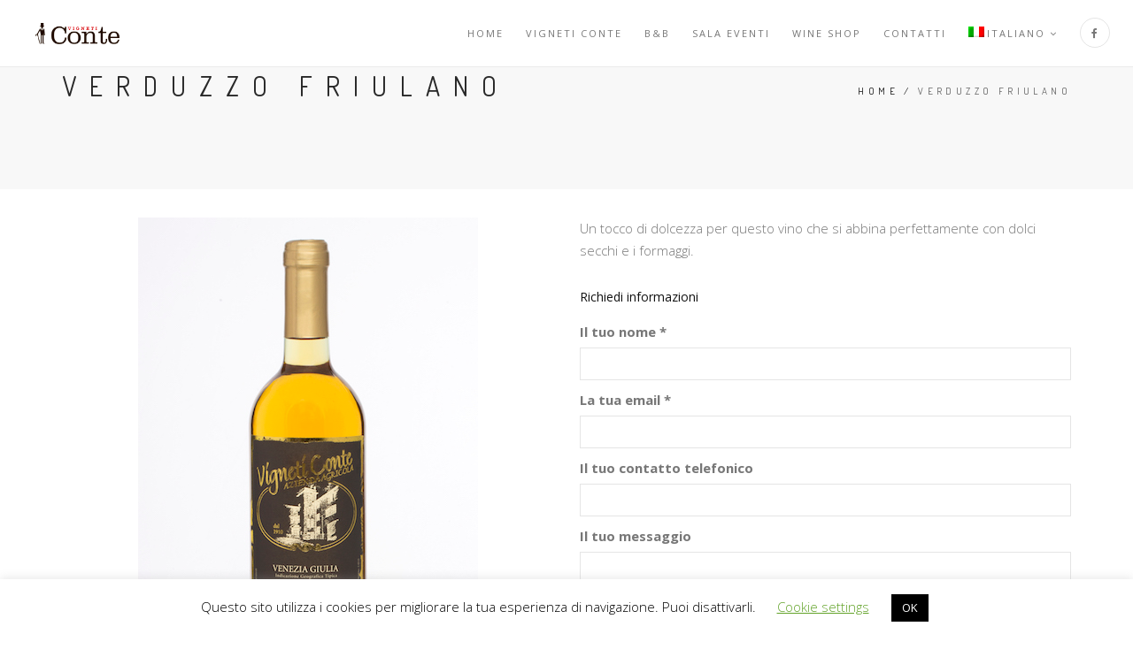

--- FILE ---
content_type: text/html; charset=UTF-8
request_url: https://www.vigneticonte.it/verduzzo-friulano/
body_size: 11667
content:
<!DOCTYPE html>
<html lang="it-IT">
<head>
<meta charset="UTF-8">
<!--[if IE]><meta http-equiv='X-UA-Compatible' content='IE=edge,chrome=1'><![endif]-->
<meta name="viewport" content="width=device-width, initial-scale=1.0, maximum-scale=1.0" />
<link rel="profile" href="http://gmpg.org/xfn/11">
<link rel="pingback" href="https://www.vigneticonte.it/xmlrpc.php">
<title>VERDUZZO FRIULANO &#8211; Vigneti Conte &#8211; La Contessa Agriturismo</title>
<meta name='robots' content='max-image-preview:large' />
<link rel="alternate" hreflang="it-it" href="https://www.vigneticonte.it/verduzzo-friulano/" />
<link rel="alternate" hreflang="en-us" href="https://www.vigneticonte.it/en/verduzzo-friulano/" />
<link rel="alternate" hreflang="de-de" href="https://www.vigneticonte.it/de/verduzzo-friulano/" />
<link rel="alternate" hreflang="x-default" href="https://www.vigneticonte.it/verduzzo-friulano/" />
<link rel='dns-prefetch' href='//fonts.googleapis.com' />
<link rel="alternate" type="application/rss+xml" title="Vigneti Conte - La Contessa Agriturismo &raquo; Feed" href="https://www.vigneticonte.it/feed/" />
<link rel="alternate" type="application/rss+xml" title="Vigneti Conte - La Contessa Agriturismo &raquo; Feed dei commenti" href="https://www.vigneticonte.it/comments/feed/" />
<link rel="alternate" title="oEmbed (JSON)" type="application/json+oembed" href="https://www.vigneticonte.it/wp-json/oembed/1.0/embed?url=https%3A%2F%2Fwww.vigneticonte.it%2Fverduzzo-friulano%2F" />
<link rel="alternate" title="oEmbed (XML)" type="text/xml+oembed" href="https://www.vigneticonte.it/wp-json/oembed/1.0/embed?url=https%3A%2F%2Fwww.vigneticonte.it%2Fverduzzo-friulano%2F&#038;format=xml" />
			<link rel="icon" type="image/png" href="https://www.vigneticonte.it/wp-content/uploads/2022/04/favicon_16x16.png" sizes="16x16">
							<link rel="icon" type="image/png" href="https://www.vigneticonte.it/wp-content/uploads/2022/04/favicon_32x32.png" sizes="32x32">
							<link rel="icon" type="image/png" href="https://www.vigneticonte.it/wp-content/uploads/2022/04/favicon_96x96.png" sizes="96x96">
							<link rel="icon" type="image/png" href="https://www.vigneticonte.it/wp-content/uploads/2022/04/favicon_160x160.png" sizes="160x160">
							<link rel="icon" type="image/png" href="https://www.vigneticonte.it/wp-content/uploads/2022/04/favicon_192x192.png" sizes="192x192">
							<link rel="apple-touch-icon" sizes="57x57" href="https://www.vigneticonte.it/wp-content/uploads/2022/04/favicon_57x57.png">
							<link rel="apple-touch-icon" sizes="114x114" href="https://www.vigneticonte.it/wp-content/uploads/2022/04/favicon_114x114.png">
							<link rel="apple-touch-icon" sizes="72x72" href="https://www.vigneticonte.it/wp-content/uploads/2022/04/favicon_72x72.png">
							<link rel="apple-touch-icon" sizes="144x144" href="https://www.vigneticonte.it/wp-content/uploads/2022/04/favicon_144x144.png">
							<link rel="apple-touch-icon" sizes="60x60" href="https://www.vigneticonte.it/wp-content/uploads/2022/04/favicon_60x60.png">
							<link rel="apple-touch-icon" sizes="120x120" href="https://www.vigneticonte.it/wp-content/uploads/2022/04/favicon_120x120.png">
							<link rel="apple-touch-icon" sizes="76x76" href="https://www.vigneticonte.it/wp-content/uploads/2022/04/favicon_76x76.png">
							<link rel="apple-touch-icon" sizes="152x152" href="https://www.vigneticonte.it/wp-content/uploads/2022/04/favicon_152x152.png">
							<link rel="apple-touch-icon" sizes="180x180" href="https://www.vigneticonte.it/wp-content/uploads/2022/04/favicon_180x180.png">
							<meta name="msapplication-TileColor" content="#ffffff" />
							<meta name="msapplication-square70x70logo" content="https://www.vigneticonte.it/wp-content/uploads/2022/04/favicon_128x128.png" />
							<meta name="msapplication-square150x150logo" content="https://www.vigneticonte.it/wp-content/uploads/2022/04/favicon_270x270.png" />
							<meta name="msapplication-wide310x150logo" content="https://www.vigneticonte.it/wp-content/uploads/2022/04/favicon_558x270.png" />
							<meta name="msapplication-square310x310logo" content="https://www.vigneticonte.it/wp-content/uploads/2022/04/favicon_558x558.png" />
			<style id='wp-img-auto-sizes-contain-inline-css' type='text/css'>
img:is([sizes=auto i],[sizes^="auto," i]){contain-intrinsic-size:3000px 1500px}
/*# sourceURL=wp-img-auto-sizes-contain-inline-css */
</style>
<style id='wp-emoji-styles-inline-css' type='text/css'>

	img.wp-smiley, img.emoji {
		display: inline !important;
		border: none !important;
		box-shadow: none !important;
		height: 1em !important;
		width: 1em !important;
		margin: 0 0.07em !important;
		vertical-align: -0.1em !important;
		background: none !important;
		padding: 0 !important;
	}
/*# sourceURL=wp-emoji-styles-inline-css */
</style>
<link rel='stylesheet' id='contact-form-7-css' href='https://www.vigneticonte.it/wp-content/plugins/contact-form-7/includes/css/styles.css' type='text/css' media='all' />
<link rel='stylesheet' id='cookie-law-info-css' href='https://www.vigneticonte.it/wp-content/plugins/cookie-law-info/legacy/public/css/cookie-law-info-public.css' type='text/css' media='all' />
<link rel='stylesheet' id='cookie-law-info-gdpr-css' href='https://www.vigneticonte.it/wp-content/plugins/cookie-law-info/legacy/public/css/cookie-law-info-gdpr.css' type='text/css' media='all' />
<link rel='stylesheet' id='wpa-css-css' href='https://www.vigneticonte.it/wp-content/plugins/honeypot/includes/css/wpa.css' type='text/css' media='all' />
<link rel='stylesheet' id='wpml-legacy-horizontal-list-0-css' href='https://www.vigneticonte.it/wp-content/plugins/sitepress-multilingual-cms/templates/language-switchers/legacy-list-horizontal/style.min.css' type='text/css' media='all' />
<style id='wpml-legacy-horizontal-list-0-inline-css' type='text/css'>
.wpml-ls-statics-footer a, .wpml-ls-statics-footer .wpml-ls-sub-menu a, .wpml-ls-statics-footer .wpml-ls-sub-menu a:link, .wpml-ls-statics-footer li:not(.wpml-ls-current-language) .wpml-ls-link, .wpml-ls-statics-footer li:not(.wpml-ls-current-language) .wpml-ls-link:link {color:#444444;background-color:#ffffff;}.wpml-ls-statics-footer .wpml-ls-sub-menu a:hover,.wpml-ls-statics-footer .wpml-ls-sub-menu a:focus, .wpml-ls-statics-footer .wpml-ls-sub-menu a:link:hover, .wpml-ls-statics-footer .wpml-ls-sub-menu a:link:focus {color:#000000;background-color:#eeeeee;}.wpml-ls-statics-footer .wpml-ls-current-language > a {color:#444444;background-color:#ffffff;}.wpml-ls-statics-footer .wpml-ls-current-language:hover>a, .wpml-ls-statics-footer .wpml-ls-current-language>a:focus {color:#000000;background-color:#eeeeee;}
/*# sourceURL=wpml-legacy-horizontal-list-0-inline-css */
</style>
<link rel='stylesheet' id='wpml-menu-item-0-css' href='https://www.vigneticonte.it/wp-content/plugins/sitepress-multilingual-cms/templates/language-switchers/menu-item/style.min.css' type='text/css' media='all' />
<link rel='stylesheet' id='rhythm-fonts-css' href='https://fonts.googleapis.com/css?family=Dosis%3A300%2C400%2C700%7COpen+Sans%3A400italic%2C700italic%2C400%2C300%2C700&#038;subset=latin' type='text/css' media='all' />
<link rel='stylesheet' id='bootstrap-css' href='https://www.vigneticonte.it/wp-content/themes/rhythm/css/bootstrap.min.css' type='text/css' media='all' />
<link rel='stylesheet' id='rhythm-main-css' href='https://www.vigneticonte.it/wp-content/themes/rhythm/css/style.css' type='text/css' media='all' />
<link rel='stylesheet' id='rhythm-responsive-css' href='https://www.vigneticonte.it/wp-content/themes/rhythm/css/style-responsive.css' type='text/css' media='all' />
<link rel='stylesheet' id='animate-css' href='https://www.vigneticonte.it/wp-content/themes/rhythm/css/animate.min.css' type='text/css' media='all' />
<link rel='stylesheet' id='vertical-rhythm-css' href='https://www.vigneticonte.it/wp-content/themes/rhythm/css/vertical-rhythm.min.css' type='text/css' media='all' />
<link rel='stylesheet' id='owl-carousel-css' href='https://www.vigneticonte.it/wp-content/themes/rhythm/css/owl.carousel.css' type='text/css' media='all' />
<link rel='stylesheet' id='magnific-popup-css' href='https://www.vigneticonte.it/wp-content/themes/rhythm/css/magnific-popup.css' type='text/css' media='all' />
<link rel='stylesheet' id='fontawesome-css' href='https://www.vigneticonte.it/wp-content/themes/rhythm/css/font-awesome.min.css' type='text/css' media='all' />
<link rel='stylesheet' id='et-line-css' href='https://www.vigneticonte.it/wp-content/themes/rhythm/css/et-line.css' type='text/css' media='all' />
<link rel='stylesheet' id='rhythm-style-css' href='https://www.vigneticonte.it/wp-content/themes/rhythm/style.css' type='text/css' media='all' />
<link rel='stylesheet' id='b42-style-css' href='https://www.vigneticonte.it/wp-content/themes/rhythm/b42-style.css' type='text/css' media='all' />
<link rel='stylesheet' id='js_composer_front-css' href='https://www.vigneticonte.it/wp-content/plugins/js_composer/assets/css/js_composer.min.css' type='text/css' media='all' />
<script type="text/javascript" src="https://www.vigneticonte.it/wp-includes/js/jquery/jquery.min.js" id="jquery-core-js"></script>
<script type="text/javascript" src="https://www.vigneticonte.it/wp-includes/js/jquery/jquery-migrate.min.js" id="jquery-migrate-js"></script>
<script type="text/javascript" id="cookie-law-info-js-extra">
/* <![CDATA[ */
var Cli_Data = {"nn_cookie_ids":[],"cookielist":[],"non_necessary_cookies":[],"ccpaEnabled":"","ccpaRegionBased":"","ccpaBarEnabled":"","strictlyEnabled":["necessary","obligatoire"],"ccpaType":"gdpr","js_blocking":"","custom_integration":"","triggerDomRefresh":"","secure_cookies":""};
var cli_cookiebar_settings = {"animate_speed_hide":"500","animate_speed_show":"500","background":"#FFF","border":"#b1a6a6c2","border_on":"","button_1_button_colour":"#000","button_1_button_hover":"#000000","button_1_link_colour":"#fff","button_1_as_button":"1","button_1_new_win":"","button_2_button_colour":"#333","button_2_button_hover":"#292929","button_2_link_colour":"#444","button_2_as_button":"","button_2_hidebar":"","button_3_button_colour":"#000","button_3_button_hover":"#000000","button_3_link_colour":"#fff","button_3_as_button":"1","button_3_new_win":"","button_4_button_colour":"#000","button_4_button_hover":"#000000","button_4_link_colour":"#62a329","button_4_as_button":"","button_7_button_colour":"#61a229","button_7_button_hover":"#4e8221","button_7_link_colour":"#fff","button_7_as_button":"1","button_7_new_win":"","font_family":"inherit","header_fix":"","notify_animate_hide":"1","notify_animate_show":"","notify_div_id":"#cookie-law-info-bar","notify_position_horizontal":"right","notify_position_vertical":"bottom","scroll_close":"1","scroll_close_reload":"","accept_close_reload":"","reject_close_reload":"","showagain_tab":"1","showagain_background":"#fff","showagain_border":"#000","showagain_div_id":"#cookie-law-info-again","showagain_x_position":"100px","text":"#000","show_once_yn":"","show_once":"10000","logging_on":"","as_popup":"","popup_overlay":"1","bar_heading_text":"","cookie_bar_as":"banner","popup_showagain_position":"bottom-right","widget_position":"left"};
var log_object = {"ajax_url":"https://www.vigneticonte.it/wp-admin/admin-ajax.php"};
//# sourceURL=cookie-law-info-js-extra
/* ]]> */
</script>
<script type="text/javascript" src="https://www.vigneticonte.it/wp-content/plugins/cookie-law-info/legacy/public/js/cookie-law-info-public.js" id="cookie-law-info-js"></script>
<script></script><link rel="https://api.w.org/" href="https://www.vigneticonte.it/wp-json/" /><link rel="alternate" title="JSON" type="application/json" href="https://www.vigneticonte.it/wp-json/wp/v2/pages/397" /><link rel="EditURI" type="application/rsd+xml" title="RSD" href="https://www.vigneticonte.it/xmlrpc.php?rsd" />
<meta name="generator" content="WordPress 6.9" />
<link rel="canonical" href="https://www.vigneticonte.it/verduzzo-friulano/" />
<link rel='shortlink' href='https://www.vigneticonte.it/?p=397' />
<meta name="generator" content="WPML ver:4.8.6 stt:1,3,27;" />
<!--[if lt IE 10]><script type="text/javascript" src="'.get_template_directory_uri().'/js/placeholder.js"></script><![endif]--><meta name="generator" content="Elementor 3.34.1; features: additional_custom_breakpoints; settings: css_print_method-external, google_font-enabled, font_display-auto">
<style type="text/css">.recentcomments a{display:inline !important;padding:0 !important;margin:0 !important;}</style>			<style>
				.e-con.e-parent:nth-of-type(n+4):not(.e-lazyloaded):not(.e-no-lazyload),
				.e-con.e-parent:nth-of-type(n+4):not(.e-lazyloaded):not(.e-no-lazyload) * {
					background-image: none !important;
				}
				@media screen and (max-height: 1024px) {
					.e-con.e-parent:nth-of-type(n+3):not(.e-lazyloaded):not(.e-no-lazyload),
					.e-con.e-parent:nth-of-type(n+3):not(.e-lazyloaded):not(.e-no-lazyload) * {
						background-image: none !important;
					}
				}
				@media screen and (max-height: 640px) {
					.e-con.e-parent:nth-of-type(n+2):not(.e-lazyloaded):not(.e-no-lazyload),
					.e-con.e-parent:nth-of-type(n+2):not(.e-lazyloaded):not(.e-no-lazyload) * {
						background-image: none !important;
					}
				}
			</style>
			<meta name="generator" content="Powered by WPBakery Page Builder - drag and drop page builder for WordPress."/>
<meta name="generator" content="Powered by Slider Revolution 6.7.0 - responsive, Mobile-Friendly Slider Plugin for WordPress with comfortable drag and drop interface." />
<script>function setREVStartSize(e){
			//window.requestAnimationFrame(function() {
				window.RSIW = window.RSIW===undefined ? window.innerWidth : window.RSIW;
				window.RSIH = window.RSIH===undefined ? window.innerHeight : window.RSIH;
				try {
					var pw = document.getElementById(e.c).parentNode.offsetWidth,
						newh;
					pw = pw===0 || isNaN(pw) || (e.l=="fullwidth" || e.layout=="fullwidth") ? window.RSIW : pw;
					e.tabw = e.tabw===undefined ? 0 : parseInt(e.tabw);
					e.thumbw = e.thumbw===undefined ? 0 : parseInt(e.thumbw);
					e.tabh = e.tabh===undefined ? 0 : parseInt(e.tabh);
					e.thumbh = e.thumbh===undefined ? 0 : parseInt(e.thumbh);
					e.tabhide = e.tabhide===undefined ? 0 : parseInt(e.tabhide);
					e.thumbhide = e.thumbhide===undefined ? 0 : parseInt(e.thumbhide);
					e.mh = e.mh===undefined || e.mh=="" || e.mh==="auto" ? 0 : parseInt(e.mh,0);
					if(e.layout==="fullscreen" || e.l==="fullscreen")
						newh = Math.max(e.mh,window.RSIH);
					else{
						e.gw = Array.isArray(e.gw) ? e.gw : [e.gw];
						for (var i in e.rl) if (e.gw[i]===undefined || e.gw[i]===0) e.gw[i] = e.gw[i-1];
						e.gh = e.el===undefined || e.el==="" || (Array.isArray(e.el) && e.el.length==0)? e.gh : e.el;
						e.gh = Array.isArray(e.gh) ? e.gh : [e.gh];
						for (var i in e.rl) if (e.gh[i]===undefined || e.gh[i]===0) e.gh[i] = e.gh[i-1];
											
						var nl = new Array(e.rl.length),
							ix = 0,
							sl;
						e.tabw = e.tabhide>=pw ? 0 : e.tabw;
						e.thumbw = e.thumbhide>=pw ? 0 : e.thumbw;
						e.tabh = e.tabhide>=pw ? 0 : e.tabh;
						e.thumbh = e.thumbhide>=pw ? 0 : e.thumbh;
						for (var i in e.rl) nl[i] = e.rl[i]<window.RSIW ? 0 : e.rl[i];
						sl = nl[0];
						for (var i in nl) if (sl>nl[i] && nl[i]>0) { sl = nl[i]; ix=i;}
						var m = pw>(e.gw[ix]+e.tabw+e.thumbw) ? 1 : (pw-(e.tabw+e.thumbw)) / (e.gw[ix]);
						newh =  (e.gh[ix] * m) + (e.tabh + e.thumbh);
					}
					var el = document.getElementById(e.c);
					if (el!==null && el) el.style.height = newh+"px";
					el = document.getElementById(e.c+"_wrapper");
					if (el!==null && el) {
						el.style.height = newh+"px";
						el.style.display = "block";
					}
				} catch(e){
					console.log("Failure at Presize of Slider:" + e)
				}
			//});
		  };</script>
	<style type="text/css">
			</style>
		<noscript><style> .wpb_animate_when_almost_visible { opacity: 1; }</style></noscript></head>

<body class="wp-singular page-template page-template-page-prodotto page-template-page-prodotto-php page page-id-397 wp-theme-rhythm appear-animate wpb-js-composer js-comp-ver-7.8 vc_responsive elementor-default elementor-kit-560">



	<!-- Page Wrap -->
	<div class="page" id="top">
		
		
	<!-- Navigation panel -->
	<nav class="main-nav stick-fixed">
		<div class="full-wrapper relative clearfix">
			<div class="nav-logo-wrap local-scroll">
					<a class="logo" href="https://www.vigneticonte.it" title="Vigneti Conte - La Contessa Agriturismo"> 
		<img fetchpriority="high" src="https://www.vigneticonte.it/wp-content/uploads/2017/11/vigneti_conte_logo.jpg" width="800" height="200" alt="Vigneti Conte - La Contessa Agriturismo" />	</a>
				</div>
			<div class="mobile-nav">
				<i class="fa fa-bars"></i>
			</div>
			<!-- Main Menu -->
			<div class="inner-nav desktop-nav">
						<ul id="primary-nav" class="clearlist scroll-nav local-scroll"><li id="menu-item-14" class="menu-item menu-item-type-custom menu-item-object-custom menu-item-14"><a href="/#home" class=" ">Home</a></li>
<li id="menu-item-16" class="menu-item menu-item-type-custom menu-item-object-custom menu-item-16"><a href="/#vigneti" class=" ">Vigneti Conte</a></li>
<li id="menu-item-20" class="menu-item menu-item-type-custom menu-item-object-custom menu-item-20"><a href="/#lacontessa" class=" ">B&#038;B</a></li>
<li id="menu-item-21" class="menu-item menu-item-type-custom menu-item-object-custom menu-item-21"><a href="/#salaeventi" class=" ">SALA EVENTI</a></li>
<li id="menu-item-532" class="menu-item menu-item-type-post_type menu-item-object-page menu-item-532"><a href="https://www.vigneticonte.it/wine-shop/" class=" ">Wine Shop</a></li>
<li id="menu-item-23" class="menu-item menu-item-type-custom menu-item-object-custom menu-item-23"><a href="/#contatti" class=" ">CONTATTI</a></li>
<li id="menu-item-wpml-ls-6-it" class="menu-item wpml-ls-slot-6 wpml-ls-item wpml-ls-item-it wpml-ls-current-language wpml-ls-menu-item wpml-ls-first-item menu-item-type-wpml_ls_menu_item menu-item-object-wpml_ls_menu_item menu-item-has-children menu-item-wpml-ls-6-it"><a href="https://www.vigneticonte.it/verduzzo-friulano/" class=" mn-has-sub " role="menuitem"><img
            class="wpml-ls-flag"
            src="https://www.vigneticonte.it/wp-content/plugins/sitepress-multilingual-cms/res/flags/it.png"
            alt=""
            
            
    /><span class="wpml-ls-native" lang="it">Italiano</span><i class="mn-angle-icon fa fa-angle-down"></i></a>
<ul class="mn-sub">
	<li id="menu-item-wpml-ls-6-en" class="menu-item wpml-ls-slot-6 wpml-ls-item wpml-ls-item-en wpml-ls-menu-item menu-item-type-wpml_ls_menu_item menu-item-object-wpml_ls_menu_item menu-item-wpml-ls-6-en"><a title="Passa a Inglese(English)" href="https://www.vigneticonte.it/en/verduzzo-friulano/" class=" " aria-label="Passa a Inglese(English)" role="menuitem"><img
            class="wpml-ls-flag"
            src="https://www.vigneticonte.it/wp-content/plugins/sitepress-multilingual-cms/res/flags/en.png"
            alt=""
            
            
    /><span class="wpml-ls-native" lang="en">English</span><span class="wpml-ls-display"><span class="wpml-ls-bracket"> (</span>Inglese<span class="wpml-ls-bracket">)</span></span></a></li>
	<li id="menu-item-wpml-ls-6-de" class="menu-item wpml-ls-slot-6 wpml-ls-item wpml-ls-item-de wpml-ls-menu-item wpml-ls-last-item menu-item-type-wpml_ls_menu_item menu-item-object-wpml_ls_menu_item menu-item-wpml-ls-6-de"><a title="Passa a Tedesco(Deutsch)" href="https://www.vigneticonte.it/de/verduzzo-friulano/" class=" " aria-label="Passa a Tedesco(Deutsch)" role="menuitem"><img
            class="wpml-ls-flag"
            src="https://www.vigneticonte.it/wp-content/plugins/sitepress-multilingual-cms/res/flags/de.png"
            alt=""
            
            
    /><span class="wpml-ls-native" lang="de">Deutsch</span><span class="wpml-ls-display"><span class="wpml-ls-bracket"> (</span>Tedesco<span class="wpml-ls-bracket">)</span></span></a></li>
</ul>
</li>
<li class="nav-social-icons"><a href="https://www.facebook.com/vigneticonte/" target="_blank"><span class="mn-soc-link tooltip-bot" title="Facebook"><i class="fa fa-facebook"></i></span></a> </li></ul>				
				<ul class="clearlist modules scroll-nav local-scroll">
											 
											
						
										
					
										
															
												
									</ul>
				
			</div>
			<!-- End Main Menu -->
		</div>
	</nav>
	<!-- End Navigation panel -->

	<!-- Title Wrapper Section -->
	<section class="title-section title-wrapper small-section no-effect bg-gray-lighter" >
		<div class="relative align-left  container">
						<div class="row">
				<div class="col-md-8 align-left">
					<h1 class="hs-line-11 font-alt mb-20 mb-xs-0">VERDUZZO FRIULANO</h1>
									</div>
				<div class="col-md-4 mt-30">
						<!-- Breadcrumbs -->
	<div class="mod-breadcrumbs font-alt align-right">
		<a href="https://www.vigneticonte.it">Home</a>&nbsp;/&nbsp;<span>VERDUZZO FRIULANO</span>	</div>
	<!-- End Breadcrumbs -->
				</div>
			</div>
					</div>
	</section>
	<!-- End Title Wrapper Section -->
<script>var page_title="VERDUZZO FRIULANO;"</script>
<!-- Page Section -->
<section class="main-section page-section no-margin">
	<div class="container relative">
							
<article id="post-397" class="post-397 page type-page status-publish hentry">
	<div class="text">
		<div class="wpb-content-wrapper"><section  class="content-section full-width with-col cover rella-no-padding rella-no-margin    content-section-696c4e925e0ed"><div class="row vc_row-fluid"><div class="wpb_column col-md-12"><div class="vc_empty_space"   style="height: 32px"><span class="vc_empty_space_inner"></span></div></div></div></section><section  class="content-section full-width with-col cover rella-no-padding rella-no-margin    content-section-696c4e925eab9"><div class="row vc_row-fluid"><div class="wpb_column col-md-6">
	<div  class="wpb_single_image wpb_content_element vc_align_center wpb_content_element">
		
		<figure class="wpb_wrapper vc_figure">
			<div class="vc_single_image-wrapper   vc_box_border_grey"><img decoding="async" width="384" height="576" src="https://www.vigneticonte.it/wp-content/uploads/2016/04/Conte_Verduzzo.jpg" class="vc_single_image-img attachment-large" alt="" title="Conte_Verduzzo" srcset="https://www.vigneticonte.it/wp-content/uploads/2016/04/Conte_Verduzzo.jpg 384w, https://www.vigneticonte.it/wp-content/uploads/2016/04/Conte_Verduzzo-200x300.jpg 200w" sizes="(max-width: 384px) 100vw, 384px" /></div>
		</figure>
	</div>
</div><div class="wpb_column col-md-6"><div class="section-text text-block " ><p>Un tocco di dolcezza per questo vino che si abbina perfettamente con dolci secchi e i formaggi.</p>

<div class="wpcf7 no-js" id="wpcf7-f356-p397-o1" lang="it-IT" dir="ltr" data-wpcf7-id="356">
<div class="screen-reader-response"><p role="status" aria-live="polite" aria-atomic="true"></p> <ul></ul></div>
<form action="/verduzzo-friulano/#wpcf7-f356-p397-o1" method="post" class="wpcf7-form init" aria-label="Modulo di contatto" novalidate="novalidate" data-status="init">
<fieldset class="hidden-fields-container"><input type="hidden" name="_wpcf7" value="356" /><input type="hidden" name="_wpcf7_version" value="6.1.4" /><input type="hidden" name="_wpcf7_locale" value="it_IT" /><input type="hidden" name="_wpcf7_unit_tag" value="wpcf7-f356-p397-o1" /><input type="hidden" name="_wpcf7_container_post" value="397" /><input type="hidden" name="_wpcf7_posted_data_hash" value="" />
</fieldset>
<h5>Richiedi informazioni
</h5>
<p><label for="firstname">Il tuo nome *</label><br />
<span class="wpcf7-form-control-wrap" data-name="firstname"><input size="40" maxlength="400" class="wpcf7-form-control wpcf7-text wpcf7-validates-as-required" aria-required="true" aria-invalid="false" value="" type="text" name="firstname" /></span>
</p>
<p><label for="email">La tua email *</label><br />
<span class="wpcf7-form-control-wrap" data-name="email"><input size="40" maxlength="400" class="wpcf7-form-control wpcf7-email wpcf7-validates-as-required wpcf7-text wpcf7-validates-as-email" aria-required="true" aria-invalid="false" value="" type="email" name="email" /></span>
</p>
<p><label for="phone">Il tuo contatto telefonico</label><br />
<span class="wpcf7-form-control-wrap" data-name="phone"><input size="40" maxlength="400" class="wpcf7-form-control wpcf7-tel wpcf7-text wpcf7-validates-as-tel" aria-invalid="false" value="" type="tel" name="phone" /></span>
</p>
<p><label for="message">Il tuo messaggio</label><br />
<span class="wpcf7-form-control-wrap" data-name="message"><textarea cols="40" rows="10" maxlength="2000" class="wpcf7-form-control wpcf7-textarea" aria-invalid="false" name="message"></textarea></span>
</p>
<p><span class="wpcf7-form-control-wrap" data-name="acceptance-673"><span class="wpcf7-form-control wpcf7-acceptance"><span class="wpcf7-list-item"><label><input type="checkbox" name="acceptance-673" value="1" aria-invalid="false" /><span class="wpcf7-list-item-label">Ho letto e accetto i termini presenti nella Privacy Policy.</span></label></span></span></span>
</p>
<p><small>I campi contrassegnati da asterisco (*) sono obbligatori</small>
</p>
<input class="wpcf7-form-control wpcf7-hidden" id="product" value="" type="hidden" name="product" />
<p><input class="wpcf7-form-control wpcf7-submit has-spinner" type="submit" value="Invia" />
</p><p style="display: none !important;" class="akismet-fields-container" data-prefix="_wpcf7_ak_"><label>&#916;<textarea name="_wpcf7_ak_hp_textarea" cols="45" rows="8" maxlength="100"></textarea></label><input type="hidden" id="ak_js_1" name="_wpcf7_ak_js" value="2"/><script>document.getElementById( "ak_js_1" ).setAttribute( "value", ( new Date() ).getTime() );</script></p><div class="wpcf7-response-output" aria-hidden="true"></div>
</form>
</div>

</div></div></div></section>
</div>			</div>
</article><!-- #post-## -->
								</div>
</section>
<!-- End Page Section -->

<script  type="text/javascript">
(function ($) {
	if($('.wpcf7-form #product').length > 0) {
		$('.wpcf7-form #product').val(page_title)
	}
})(jQuery);
</script>

	<!-- Foter -->
	<footer class="page-section bg-gray-lighter footer pb-60">
		<div class="">

			<!-- Footer Logo -->
						<!-- End Footer Logo -->
			
			<!-- Footer Text -->
			<div class="footer-text">
				<div class="footer-copy font-alt">
					Vigneti Conte P.IVA 00467300315				</div>
				<div class="footer-made">
									</div>
			</div>
			<!-- End Footer Text --> 
		 </div>

		 <!-- Top Link -->
		 <div class="local-scroll">
			 <a href="#top" class="link-to-top"><i class="fa fa-caret-up"></i></a>
		 </div>
		 <!-- End Top Link -->

	</footer>
	<!-- End Foter -->
</div>
<!-- End Page Wrap -->

		<script>
			window.RS_MODULES = window.RS_MODULES || {};
			window.RS_MODULES.modules = window.RS_MODULES.modules || {};
			window.RS_MODULES.waiting = window.RS_MODULES.waiting || [];
			window.RS_MODULES.defered = true;
			window.RS_MODULES.moduleWaiting = window.RS_MODULES.moduleWaiting || {};
			window.RS_MODULES.type = 'compiled';
		</script>
		<script type="speculationrules">
{"prefetch":[{"source":"document","where":{"and":[{"href_matches":"/*"},{"not":{"href_matches":["/wp-*.php","/wp-admin/*","/wp-content/uploads/*","/wp-content/*","/wp-content/plugins/*","/wp-content/themes/rhythm/*","/*\\?(.+)"]}},{"not":{"selector_matches":"a[rel~=\"nofollow\"]"}},{"not":{"selector_matches":".no-prefetch, .no-prefetch a"}}]},"eagerness":"conservative"}]}
</script>
<!--googleoff: all--><div id="cookie-law-info-bar" data-nosnippet="true"><span>Questo sito utilizza i cookies per migliorare la tua esperienza di navigazione. Puoi disattivarli. <a role='button' class="cli_settings_button" style="margin:5px 20px 5px 20px">Cookie settings</a><a role='button' data-cli_action="accept" id="cookie_action_close_header" class="medium cli-plugin-button cli-plugin-main-button cookie_action_close_header cli_action_button wt-cli-accept-btn" style="display:inline-block;margin:5px">OK</a></span></div><div id="cookie-law-info-again" style="display:none" data-nosnippet="true"><span id="cookie_hdr_showagain">Privacy &amp; Cookies Policy</span></div><div class="cli-modal" data-nosnippet="true" id="cliSettingsPopup" tabindex="-1" role="dialog" aria-labelledby="cliSettingsPopup" aria-hidden="true">
  <div class="cli-modal-dialog" role="document">
	<div class="cli-modal-content cli-bar-popup">
		  <button type="button" class="cli-modal-close" id="cliModalClose">
			<svg class="" viewBox="0 0 24 24"><path d="M19 6.41l-1.41-1.41-5.59 5.59-5.59-5.59-1.41 1.41 5.59 5.59-5.59 5.59 1.41 1.41 5.59-5.59 5.59 5.59 1.41-1.41-5.59-5.59z"></path><path d="M0 0h24v24h-24z" fill="none"></path></svg>
			<span class="wt-cli-sr-only">Chiudi</span>
		  </button>
		  <div class="cli-modal-body">
			<div class="cli-container-fluid cli-tab-container">
	<div class="cli-row">
		<div class="cli-col-12 cli-align-items-stretch cli-px-0">
			<div class="cli-privacy-overview">
				<h4>Privacy Overview</h4>				<div class="cli-privacy-content">
					<div class="cli-privacy-content-text">This website uses cookies to improve your experience while you navigate through the website. Out of these cookies, the cookies that are categorized as necessary are stored on your browser as they are essential for the working of basic functionalities of the website. We also use third-party cookies that help us analyze and understand how you use this website. These cookies will be stored in your browser only with your consent. You also have the option to opt-out of these cookies. But opting out of some of these cookies may have an effect on your browsing experience.</div>
				</div>
				<a class="cli-privacy-readmore" aria-label="Mostra altro" role="button" data-readmore-text="Mostra altro" data-readless-text="Mostra meno"></a>			</div>
		</div>
		<div class="cli-col-12 cli-align-items-stretch cli-px-0 cli-tab-section-container">
												<div class="cli-tab-section">
						<div class="cli-tab-header">
							<a role="button" tabindex="0" class="cli-nav-link cli-settings-mobile" data-target="necessary" data-toggle="cli-toggle-tab">
								Necessary							</a>
															<div class="wt-cli-necessary-checkbox">
									<input type="checkbox" class="cli-user-preference-checkbox"  id="wt-cli-checkbox-necessary" data-id="checkbox-necessary" checked="checked"  />
									<label class="form-check-label" for="wt-cli-checkbox-necessary">Necessary</label>
								</div>
								<span class="cli-necessary-caption">Sempre abilitato</span>
													</div>
						<div class="cli-tab-content">
							<div class="cli-tab-pane cli-fade" data-id="necessary">
								<div class="wt-cli-cookie-description">
									Necessary cookies are absolutely essential for the website to function properly. This category only includes cookies that ensures basic functionalities and security features of the website. These cookies do not store any personal information.								</div>
							</div>
						</div>
					</div>
																	<div class="cli-tab-section">
						<div class="cli-tab-header">
							<a role="button" tabindex="0" class="cli-nav-link cli-settings-mobile" data-target="functional" data-toggle="cli-toggle-tab">
								Functional							</a>
															<div class="cli-switch">
									<input type="checkbox" id="wt-cli-checkbox-functional" class="cli-user-preference-checkbox"  data-id="checkbox-functional" />
									<label for="wt-cli-checkbox-functional" class="cli-slider" data-cli-enable="Abilitato" data-cli-disable="Disabilitato"><span class="wt-cli-sr-only">Functional</span></label>
								</div>
													</div>
						<div class="cli-tab-content">
							<div class="cli-tab-pane cli-fade" data-id="functional">
								<div class="wt-cli-cookie-description">
									Functional cookies help to perform certain functionalities like sharing the content of the website on social media platforms, collect feedbacks, and other third-party features.
								</div>
							</div>
						</div>
					</div>
																	<div class="cli-tab-section">
						<div class="cli-tab-header">
							<a role="button" tabindex="0" class="cli-nav-link cli-settings-mobile" data-target="performance" data-toggle="cli-toggle-tab">
								Performance							</a>
															<div class="cli-switch">
									<input type="checkbox" id="wt-cli-checkbox-performance" class="cli-user-preference-checkbox"  data-id="checkbox-performance" />
									<label for="wt-cli-checkbox-performance" class="cli-slider" data-cli-enable="Abilitato" data-cli-disable="Disabilitato"><span class="wt-cli-sr-only">Performance</span></label>
								</div>
													</div>
						<div class="cli-tab-content">
							<div class="cli-tab-pane cli-fade" data-id="performance">
								<div class="wt-cli-cookie-description">
									Performance cookies are used to understand and analyze the key performance indexes of the website which helps in delivering a better user experience for the visitors.
								</div>
							</div>
						</div>
					</div>
																	<div class="cli-tab-section">
						<div class="cli-tab-header">
							<a role="button" tabindex="0" class="cli-nav-link cli-settings-mobile" data-target="analytics" data-toggle="cli-toggle-tab">
								Analytics							</a>
															<div class="cli-switch">
									<input type="checkbox" id="wt-cli-checkbox-analytics" class="cli-user-preference-checkbox"  data-id="checkbox-analytics" />
									<label for="wt-cli-checkbox-analytics" class="cli-slider" data-cli-enable="Abilitato" data-cli-disable="Disabilitato"><span class="wt-cli-sr-only">Analytics</span></label>
								</div>
													</div>
						<div class="cli-tab-content">
							<div class="cli-tab-pane cli-fade" data-id="analytics">
								<div class="wt-cli-cookie-description">
									Analytical cookies are used to understand how visitors interact with the website. These cookies help provide information on metrics the number of visitors, bounce rate, traffic source, etc.
								</div>
							</div>
						</div>
					</div>
																	<div class="cli-tab-section">
						<div class="cli-tab-header">
							<a role="button" tabindex="0" class="cli-nav-link cli-settings-mobile" data-target="advertisement" data-toggle="cli-toggle-tab">
								Advertisement							</a>
															<div class="cli-switch">
									<input type="checkbox" id="wt-cli-checkbox-advertisement" class="cli-user-preference-checkbox"  data-id="checkbox-advertisement" />
									<label for="wt-cli-checkbox-advertisement" class="cli-slider" data-cli-enable="Abilitato" data-cli-disable="Disabilitato"><span class="wt-cli-sr-only">Advertisement</span></label>
								</div>
													</div>
						<div class="cli-tab-content">
							<div class="cli-tab-pane cli-fade" data-id="advertisement">
								<div class="wt-cli-cookie-description">
									Advertisement cookies are used to provide visitors with relevant ads and marketing campaigns. These cookies track visitors across websites and collect information to provide customized ads.
								</div>
							</div>
						</div>
					</div>
																	<div class="cli-tab-section">
						<div class="cli-tab-header">
							<a role="button" tabindex="0" class="cli-nav-link cli-settings-mobile" data-target="others" data-toggle="cli-toggle-tab">
								Others							</a>
															<div class="cli-switch">
									<input type="checkbox" id="wt-cli-checkbox-others" class="cli-user-preference-checkbox"  data-id="checkbox-others" />
									<label for="wt-cli-checkbox-others" class="cli-slider" data-cli-enable="Abilitato" data-cli-disable="Disabilitato"><span class="wt-cli-sr-only">Others</span></label>
								</div>
													</div>
						<div class="cli-tab-content">
							<div class="cli-tab-pane cli-fade" data-id="others">
								<div class="wt-cli-cookie-description">
									Other uncategorized cookies are those that are being analyzed and have not been classified into a category as yet.
								</div>
							</div>
						</div>
					</div>
										</div>
	</div>
</div>
		  </div>
		  <div class="cli-modal-footer">
			<div class="wt-cli-element cli-container-fluid cli-tab-container">
				<div class="cli-row">
					<div class="cli-col-12 cli-align-items-stretch cli-px-0">
						<div class="cli-tab-footer wt-cli-privacy-overview-actions">
						
															<a id="wt-cli-privacy-save-btn" role="button" tabindex="0" data-cli-action="accept" class="wt-cli-privacy-btn cli_setting_save_button wt-cli-privacy-accept-btn cli-btn">ACCETTA E SALVA</a>
													</div>
												<div class="wt-cli-ckyes-footer-section">
							<div class="wt-cli-ckyes-brand-logo">Powered by <a href="https://www.cookieyes.com/"><img src="https://www.vigneticonte.it/wp-content/plugins/cookie-law-info/legacy/public/images/logo-cookieyes.svg" alt="CookieYes Logo"></a></div>
						</div>
						
					</div>
				</div>
			</div>
		</div>
	</div>
  </div>
</div>
<div class="cli-modal-backdrop cli-fade cli-settings-overlay"></div>
<div class="cli-modal-backdrop cli-fade cli-popupbar-overlay"></div>
<!--googleon: all--><style id="custom-shortcode-css" type="text/css">.content-section-696c4e925e0ed{background-attachment:scroll !important;}.content-section-696c4e925eab9{background-attachment:scroll !important;}</style>			<script>
				const lazyloadRunObserver = () => {
					const lazyloadBackgrounds = document.querySelectorAll( `.e-con.e-parent:not(.e-lazyloaded)` );
					const lazyloadBackgroundObserver = new IntersectionObserver( ( entries ) => {
						entries.forEach( ( entry ) => {
							if ( entry.isIntersecting ) {
								let lazyloadBackground = entry.target;
								if( lazyloadBackground ) {
									lazyloadBackground.classList.add( 'e-lazyloaded' );
								}
								lazyloadBackgroundObserver.unobserve( entry.target );
							}
						});
					}, { rootMargin: '200px 0px 200px 0px' } );
					lazyloadBackgrounds.forEach( ( lazyloadBackground ) => {
						lazyloadBackgroundObserver.observe( lazyloadBackground );
					} );
				};
				const events = [
					'DOMContentLoaded',
					'elementor/lazyload/observe',
				];
				events.forEach( ( event ) => {
					document.addEventListener( event, lazyloadRunObserver );
				} );
			</script>
			
<div class="wpml-ls-statics-footer wpml-ls wpml-ls-legacy-list-horizontal">
	<ul role="menu"><li class="wpml-ls-slot-footer wpml-ls-item wpml-ls-item-it wpml-ls-current-language wpml-ls-first-item wpml-ls-item-legacy-list-horizontal" role="none">
				<a href="https://www.vigneticonte.it/verduzzo-friulano/" class="wpml-ls-link" role="menuitem" >
                                <img
            class="wpml-ls-flag"
            src="https://www.vigneticonte.it/wp-content/plugins/sitepress-multilingual-cms/res/flags/it.png"
            alt=""
            
            
    /><span class="wpml-ls-native" role="menuitem">Italiano</span></a>
			</li><li class="wpml-ls-slot-footer wpml-ls-item wpml-ls-item-en wpml-ls-item-legacy-list-horizontal" role="none">
				<a href="https://www.vigneticonte.it/en/verduzzo-friulano/" class="wpml-ls-link" role="menuitem"  aria-label="Passa a English" title="Passa a English" >
                                <img
            class="wpml-ls-flag"
            src="https://www.vigneticonte.it/wp-content/plugins/sitepress-multilingual-cms/res/flags/en.png"
            alt=""
            
            
    /><span class="wpml-ls-native" lang="en">English</span></a>
			</li><li class="wpml-ls-slot-footer wpml-ls-item wpml-ls-item-de wpml-ls-last-item wpml-ls-item-legacy-list-horizontal" role="none">
				<a href="https://www.vigneticonte.it/de/verduzzo-friulano/" class="wpml-ls-link" role="menuitem"  aria-label="Passa a Deutsch" title="Passa a Deutsch" >
                                <img
            class="wpml-ls-flag"
            src="https://www.vigneticonte.it/wp-content/plugins/sitepress-multilingual-cms/res/flags/de.png"
            alt=""
            
            
    /><span class="wpml-ls-native" lang="de">Deutsch</span></a>
			</li></ul>
</div>
<link rel='stylesheet' id='cookie-law-info-table-css' href='https://www.vigneticonte.it/wp-content/plugins/cookie-law-info/legacy/public/css/cookie-law-info-table.css' type='text/css' media='all' />
<link rel='stylesheet' id='rs-plugin-settings-css' href='//www.vigneticonte.it/wp-content/plugins/revslider/sr6/assets/css/rs6.css' type='text/css' media='all' />
<style id='rs-plugin-settings-inline-css' type='text/css'>
#rs-demo-id {}
/*# sourceURL=rs-plugin-settings-inline-css */
</style>
<script type="text/javascript" src="https://www.vigneticonte.it/wp-includes/js/dist/hooks.min.js" id="wp-hooks-js"></script>
<script type="text/javascript" src="https://www.vigneticonte.it/wp-includes/js/dist/i18n.min.js" id="wp-i18n-js"></script>
<script type="text/javascript" id="wp-i18n-js-after">
/* <![CDATA[ */
wp.i18n.setLocaleData( { 'text direction\u0004ltr': [ 'ltr' ] } );
//# sourceURL=wp-i18n-js-after
/* ]]> */
</script>
<script type="text/javascript" src="https://www.vigneticonte.it/wp-content/plugins/contact-form-7/includes/swv/js/index.js" id="swv-js"></script>
<script type="text/javascript" id="contact-form-7-js-translations">
/* <![CDATA[ */
( function( domain, translations ) {
	var localeData = translations.locale_data[ domain ] || translations.locale_data.messages;
	localeData[""].domain = domain;
	wp.i18n.setLocaleData( localeData, domain );
} )( "contact-form-7", {"translation-revision-date":"2026-01-14 20:31:08+0000","generator":"GlotPress\/4.0.3","domain":"messages","locale_data":{"messages":{"":{"domain":"messages","plural-forms":"nplurals=2; plural=n != 1;","lang":"it"},"This contact form is placed in the wrong place.":["Questo modulo di contatto \u00e8 posizionato nel posto sbagliato."],"Error:":["Errore:"]}},"comment":{"reference":"includes\/js\/index.js"}} );
//# sourceURL=contact-form-7-js-translations
/* ]]> */
</script>
<script type="text/javascript" id="contact-form-7-js-before">
/* <![CDATA[ */
var wpcf7 = {
    "api": {
        "root": "https:\/\/www.vigneticonte.it\/wp-json\/",
        "namespace": "contact-form-7\/v1"
    }
};
//# sourceURL=contact-form-7-js-before
/* ]]> */
</script>
<script type="text/javascript" src="https://www.vigneticonte.it/wp-content/plugins/contact-form-7/includes/js/index.js" id="contact-form-7-js"></script>
<script type="text/javascript" src="https://www.vigneticonte.it/wp-content/plugins/honeypot/includes/js/wpa.js" id="wpascript-js"></script>
<script type="text/javascript" id="wpascript-js-after">
/* <![CDATA[ */
wpa_field_info = {"wpa_field_name":"krslpo5600","wpa_field_value":71871,"wpa_add_test":"no"}
//# sourceURL=wpascript-js-after
/* ]]> */
</script>
<script type="text/javascript" src="//www.vigneticonte.it/wp-content/plugins/revslider/sr6/assets/js/rbtools.min.js" defer async id="tp-tools-js"></script>
<script type="text/javascript" src="//www.vigneticonte.it/wp-content/plugins/revslider/sr6/assets/js/rs6.min.js" defer async id="revmin-js"></script>
<script type="text/javascript" src="https://www.vigneticonte.it/wp-content/themes/rhythm/js/jquery.easing.1.3.js" id="jquery-easing-js"></script>
<script type="text/javascript" src="https://www.vigneticonte.it/wp-content/themes/rhythm/js/bootstrap.min.js" id="bootstrap-js"></script>
<script type="text/javascript" src="https://www.vigneticonte.it/wp-content/themes/rhythm/js/jquery.scrollTo.min.js" id="jquery-scrollTo-js"></script>
<script type="text/javascript" src="https://www.vigneticonte.it/wp-content/themes/rhythm/js/jquery.localScroll.min.js" id="jquery-localScroll-js"></script>
<script type="text/javascript" src="https://www.vigneticonte.it/wp-content/themes/rhythm/js/jquery.viewport.mini.js" id="jquery-viewport-js"></script>
<script type="text/javascript" src="https://www.vigneticonte.it/wp-content/themes/rhythm/js/jquery.sticky.js" id="jquery-sticky-js"></script>
<script type="text/javascript" src="https://www.vigneticonte.it/wp-content/themes/rhythm/js/jquery.parallax-1.1.3.js" id="jquery-parallax-js"></script>
<script type="text/javascript" src="https://www.vigneticonte.it/wp-content/themes/rhythm/js/wow.min.js" id="wow-js"></script>
<script type="text/javascript" id="all-js-extra">
/* <![CDATA[ */
var get = {"siteurl":"https://www.vigneticonte.it/wp-content/themes/rhythm"};
//# sourceURL=all-js-extra
/* ]]> */
</script>
<script type="text/javascript" src="https://www.vigneticonte.it/wp-content/themes/rhythm/js/all.js" id="all-js"></script>
<script type="text/javascript" src="https://www.vigneticonte.it/wp-content/plugins/js_composer/assets/js/dist/js_composer_front.min.js" id="wpb_composer_front_js-js"></script>
<script id="wp-emoji-settings" type="application/json">
{"baseUrl":"https://s.w.org/images/core/emoji/17.0.2/72x72/","ext":".png","svgUrl":"https://s.w.org/images/core/emoji/17.0.2/svg/","svgExt":".svg","source":{"concatemoji":"https://www.vigneticonte.it/wp-includes/js/wp-emoji-release.min.js"}}
</script>
<script type="module">
/* <![CDATA[ */
/*! This file is auto-generated */
const a=JSON.parse(document.getElementById("wp-emoji-settings").textContent),o=(window._wpemojiSettings=a,"wpEmojiSettingsSupports"),s=["flag","emoji"];function i(e){try{var t={supportTests:e,timestamp:(new Date).valueOf()};sessionStorage.setItem(o,JSON.stringify(t))}catch(e){}}function c(e,t,n){e.clearRect(0,0,e.canvas.width,e.canvas.height),e.fillText(t,0,0);t=new Uint32Array(e.getImageData(0,0,e.canvas.width,e.canvas.height).data);e.clearRect(0,0,e.canvas.width,e.canvas.height),e.fillText(n,0,0);const a=new Uint32Array(e.getImageData(0,0,e.canvas.width,e.canvas.height).data);return t.every((e,t)=>e===a[t])}function p(e,t){e.clearRect(0,0,e.canvas.width,e.canvas.height),e.fillText(t,0,0);var n=e.getImageData(16,16,1,1);for(let e=0;e<n.data.length;e++)if(0!==n.data[e])return!1;return!0}function u(e,t,n,a){switch(t){case"flag":return n(e,"\ud83c\udff3\ufe0f\u200d\u26a7\ufe0f","\ud83c\udff3\ufe0f\u200b\u26a7\ufe0f")?!1:!n(e,"\ud83c\udde8\ud83c\uddf6","\ud83c\udde8\u200b\ud83c\uddf6")&&!n(e,"\ud83c\udff4\udb40\udc67\udb40\udc62\udb40\udc65\udb40\udc6e\udb40\udc67\udb40\udc7f","\ud83c\udff4\u200b\udb40\udc67\u200b\udb40\udc62\u200b\udb40\udc65\u200b\udb40\udc6e\u200b\udb40\udc67\u200b\udb40\udc7f");case"emoji":return!a(e,"\ud83e\u1fac8")}return!1}function f(e,t,n,a){let r;const o=(r="undefined"!=typeof WorkerGlobalScope&&self instanceof WorkerGlobalScope?new OffscreenCanvas(300,150):document.createElement("canvas")).getContext("2d",{willReadFrequently:!0}),s=(o.textBaseline="top",o.font="600 32px Arial",{});return e.forEach(e=>{s[e]=t(o,e,n,a)}),s}function r(e){var t=document.createElement("script");t.src=e,t.defer=!0,document.head.appendChild(t)}a.supports={everything:!0,everythingExceptFlag:!0},new Promise(t=>{let n=function(){try{var e=JSON.parse(sessionStorage.getItem(o));if("object"==typeof e&&"number"==typeof e.timestamp&&(new Date).valueOf()<e.timestamp+604800&&"object"==typeof e.supportTests)return e.supportTests}catch(e){}return null}();if(!n){if("undefined"!=typeof Worker&&"undefined"!=typeof OffscreenCanvas&&"undefined"!=typeof URL&&URL.createObjectURL&&"undefined"!=typeof Blob)try{var e="postMessage("+f.toString()+"("+[JSON.stringify(s),u.toString(),c.toString(),p.toString()].join(",")+"));",a=new Blob([e],{type:"text/javascript"});const r=new Worker(URL.createObjectURL(a),{name:"wpTestEmojiSupports"});return void(r.onmessage=e=>{i(n=e.data),r.terminate(),t(n)})}catch(e){}i(n=f(s,u,c,p))}t(n)}).then(e=>{for(const n in e)a.supports[n]=e[n],a.supports.everything=a.supports.everything&&a.supports[n],"flag"!==n&&(a.supports.everythingExceptFlag=a.supports.everythingExceptFlag&&a.supports[n]);var t;a.supports.everythingExceptFlag=a.supports.everythingExceptFlag&&!a.supports.flag,a.supports.everything||((t=a.source||{}).concatemoji?r(t.concatemoji):t.wpemoji&&t.twemoji&&(r(t.twemoji),r(t.wpemoji)))});
//# sourceURL=https://www.vigneticonte.it/wp-includes/js/wp-emoji-loader.min.js
/* ]]> */
</script>
<script></script></body>
</html>


--- FILE ---
content_type: text/css
request_url: https://www.vigneticonte.it/wp-content/themes/rhythm/b42-style.css
body_size: 861
content:
body.home #about {
    height: 100vh;
    position: relative;
    display: flex;
    align-items: center;
    justify-content: center;
}
body.home #about .row {
    width: 100%;
}
body.home #about .row .section-text {
    max-width: 280px;
    border: 5px solid #000;
    background-color: rgba(255,255,255,0.8);
    padding: 10px;
    margin: 0 auto 35px;
}
body.home #about .row .section-text p {
    margin: 0;
}

@media all and (min-width: 1024px) {
    body.home #about .row .section-text,
    body.home #about .row .vc_separator {
        display: inline-block;
    }
    body.home #about .row .vc_separator {
        height: 80px;
        width: 5px;
        margin: -25px 35px;
        background-color: #000;
    }
}

/* FORM */
textarea.wpcf7-form-control  {
    resize: none;
}

.wpcf7-form-control.wpcf7-acceptance {
    border: 0;
    padding-left: 0;
}

.wpcf7-form-control.wpcf7-acceptance .wpcf7-list-item {
    margin-left: 0;
}